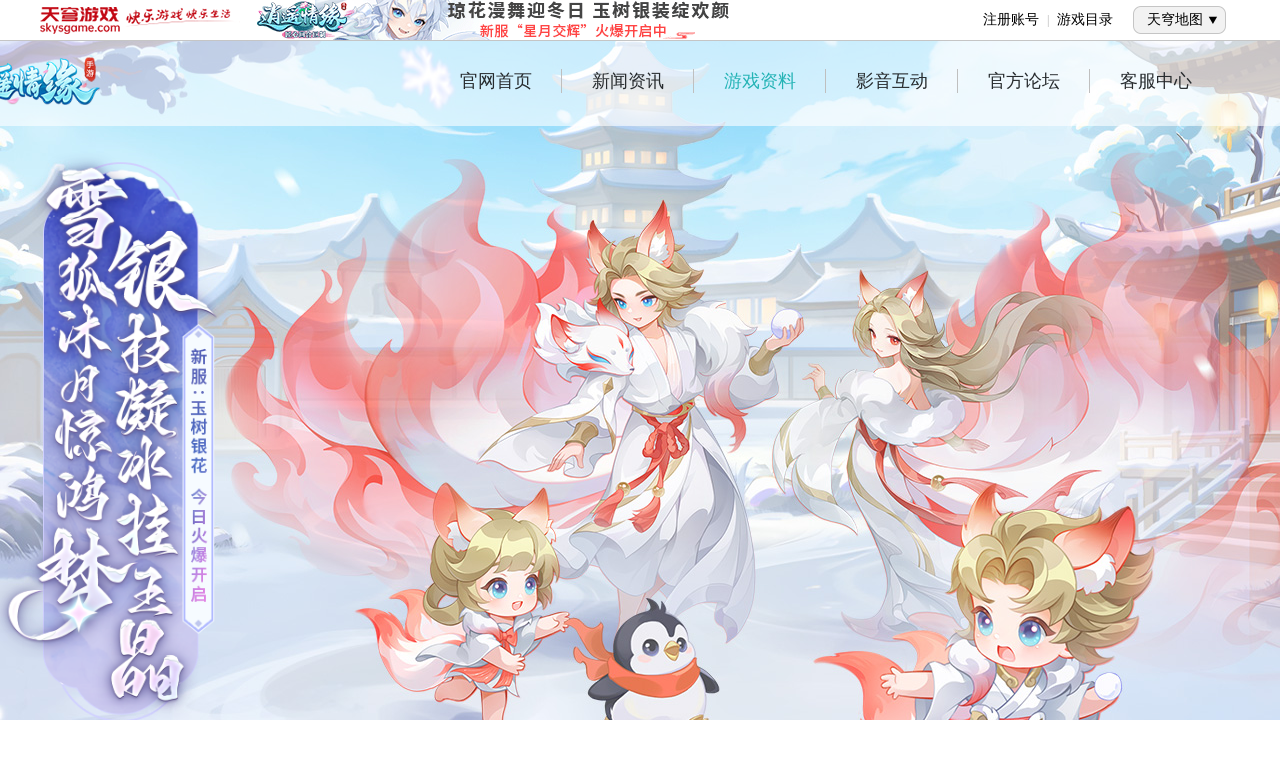

--- FILE ---
content_type: text/html; charset=utf-8
request_url: http://xysy.skysgame.com/GameInfo/info/detail/16/136/5653
body_size: 24705
content:
<!DOCTYPE html PUBLIC "-//W3C//DTD XHTML 1.0 Transitional//EN" "http://www.w3.org/TR/xhtml1/DTD/xhtml1-transitional.dtd">



<html xmlns="http://www.w3.org/1999/xhtml">
<head id="Head1"><meta http-equiv="Content-Type" content="text/html; charset=utf-8" /><meta name="robots" content="all" /><meta name="Description" content="《逍遥情缘》手游是历时三年打造的2023全新旗舰型手游产品！秉承着匠心回合巨制的设计初衷，将经典的端游玩法，恢弘大气的场景画面和幽默的剧情设定在移动端上重新演绎。从心出发，创造回合手游的逍遥时代！" /><meta name="Keywords" content="逍遥情缘，逍遥情缘手游,逍遥情缘手游官网,逍遥情缘手游官方网站,回合手游，回合制手游，回合游戏，回合制网游，逍遥情缘手游下载，逍遥情缘手游礼包，好玩的游戏，免费的游戏" /><title>
	
    逍遥情缘手游官网-官职系统

</title><link rel="stylesheet" type="text/css" href="//xysy.skysgame.com/GameInfo/css/common.css" /><link rel="stylesheet" type="text/css" href="//xysy.skysgame.com/GameInfo/css/style.css" />
<script type="text/javascript" src="//xysy.skysgame.com/GameInfo/js/jquery01.js"></script>
<script type="text/javascript" src="//xysy.skysgame.com/GameInfo/js/animate.js"></script>

</head>
<body>
    <div class="wrap">
    <div class="top" id="top">
      
            <script type="text/javascript" src="//upload.skysgame.com/static/common/xy/js/top.js" charset="gb2312"></script>
  </div>
        <!--============top================-->
        <div class="wrapper">

            <div class="navbar nbar" id="navbar">
      <div class="tlogo"><a href="//xysy.skysgame.com/" target="_blank"><img src="/images/xyh5_logo.png"></a></div>
      <div class="nav">
        <ul>
          <li>
            <div class="nav_t"><a class="nav_big" href="//xysy.skysgame.com/index.shtml" target="_blank">官网首页<em></em></a></div>
          </li>
          <li>
            <div class="nav_t"><a class="nav_big" href="//xysy.skysgame.com/news/news.shtml" target="_blank">新闻资讯<em></em></a></div>
            <div class="naven"><i></i><a href="//xysy.skysgame.com/news/news.shtml" target="_blank">新闻</a><a href="//xysy.skysgame.com/news/ann.shtml">攻略</a><a href="//xysy.skysgame.com/news/act.shtml" target="_blank">活动</a><a href="//xysy.skysgame.com/news/maint.shtml" target="_blank">维护</a></div>
          </li>
          <li class="hover">
            <div class="nav_t"><a class="nav_big" href="/GameInfo/Info/Index" target="_blank">游戏资料<em></em></a></div>
            <div class="naven"><i></i><a href="/GameInfo/info/detail/16/134/5638" target="_blank">游戏特色</a><a href="/GameInfo/info/detail/17/137/5668" target="_blank">门派介绍</a><a href="/GameInfo/info/detail/18/138/5684" target="_blank">活动介绍</a><a href="/GameInfo/info/detail/19/141/5702" target="_blank">宠物介绍</a><a href="/GameInfo/info/detail/20/144/5706" target="_blank">仙君介绍</a></div>
          </li>
          <li>
            <div class="nav_t"><a class="nav_big" href="//xysy.skysgame.com/Download/video_list.shtml">影音互动<em></em></a></div>
            <div class="naven"><i></i><a href="//xysy.skysgame.com/Download/video_list.shtml">精彩视频</a><a href="//xysy.skysgame.com/Download/wallpaper_list01.shtml" target="_blank">精美壁纸</a><a href="//xysy.skysgame.com/Players/show.shtml" target="_blank">真人秀</a><a href="//xysy.skysgame.com/Players/screenshot.shtml" target="_blank">玩家截图</a></div>
          </li>
          <li>
            <div class="nav_t"><a class="nav_big" href="http://xysy.bbs.skysgame.com/" target="_blank">官方论坛<em></em></a></div>
          </li>
          <li>
            <div class="nav_t"><a class="nav_big" href="//kf.skysgame.com/" target="_blank">客服中心</a></div>
          </li>
        </ul>
      </div>
      <!--===========nav=================--> 
    </div>
            <!--===========header=================-->
    <div class="inslogan">
      <div class="inslogan_img"><img src="/images/inslogan.png"></div>
    </div>

    <section class="main">
      <div class="inmap">
        <div class="inmap_c"><span>当前位置：</span><a href="//xysy.skysgame.com/index.shtml">首页</a> >资料站</div>
      </div>
      <div class="content">
        <div class="inBoxleft fl">
          <div class="data_list">
            <div class="dlist_t">
              <div class="dlist_tt"> </div>
              <div class="dlist_search">
                <input class="dls_text" type="text" placeholder="搜索关键词，了解更多" id="txtKeyWord">
                <input class="dls_btn" type="button" value="搜索" onclick="SearchKeyWord()">
              </div>
            </div>
            <div class="dlist_c">

               
  
    <div class="content_title">
    </div>
    <div class="data_hd01">

    </div>

        <div class="dlist_c">
              <div class="ddetail_hd">
                <ul>
                   <a href="/GameInfo/info/detail/16/134/5638"><li groupid="16" onclick="SetTitleStyle(this)">
                    游戏特色</li></a>
                <a href="/GameInfo/info/detail/17/137/5668"><li groupid="17" onclick="SetTitleStyle(this)" style="margin-left:23px">
                    门派介绍</li></a>
                <a href="/GameInfo/info/detail/18/138/5684"><li groupid="18" onclick="SetTitleStyle(this)" style="margin-left:23px">
                    活动总览</li></a>
                <a href="/GameInfo/info/detail/19/141/5702"><li groupid="19" onclick="SetTitleStyle(this)" style="margin-left:23px">
                    宠物资料</li></a>
                <a href="/GameInfo/info/detail/20/144/5703"><li groupid="20" onclick="SetTitleStyle(this)" style="margin-left:23px">
                    仙君资料</li></a>
                </ul>

        <input type="hidden" id="hidGroupID" value="16" />
        <input type="hidden" id="hidNewID" value="5653" />
              </div>
              <div class="ddetail_bd">

                <div class="ddetail_unit on">
                  <div class="dlist_item">
                    <div class="dli_t">
                      <p id="lanmu"><em></em>游戏特色</p>
                      <b></b> </div>
                    <div class="dli_c">
                      <ul class="d_l_item">
   <li class="dli_list"><span>基本设定</span><p><a href='/GameInfo/info/detail/16/134/5710'><i></i>人物属性</a><a href='/GameInfo/info/detail/16/134/5709'><i></i>基本操作</a><a href='/GameInfo/info/detail/16/134/5638'><i></i>背景剧情</a></p></li><li class="dli_list"><span>新手指引</span><p><a href='/GameInfo/info/detail/16/135/5641'><i></i>游戏界面</a></p></li><li class="dli_list"><span>系统介绍</span><p><a href='/GameInfo/info/detail/16/136/8644'><i></i>附灵</a><a href='/GameInfo/info/detail/16/136/7987'><i></i>霸王别姬</a><a href='/GameInfo/info/detail/16/136/7986'><i></i>师徒系统</a><a href='/GameInfo/info/detail/16/136/7633'><i></i>天工造物</a><a href='/GameInfo/info/detail/16/136/7632'><i></i>灵山地脉</a><a href='/GameInfo/info/detail/16/136/7561'><i></i>经脉系统</a><a href='/GameInfo/info/detail/16/136/7541'><i></i>灵器系统</a><a href='/GameInfo/info/detail/16/136/5733'><i></i>宠物系统</a><a href='/GameInfo/info/detail/16/136/5715'><i></i>体力系统</a><a href='/GameInfo/info/detail/16/136/5662'><i></i>特技特效</a><a href='/GameInfo/info/detail/16/136/5661'><i></i>变身卡系统</a><a href='/GameInfo/info/detail/16/136/5656'><i></i>坐骑系统</a><a href='/GameInfo/info/detail/16/136/5653'><i></i>官职系统</a><a href='/GameInfo/info/detail/16/136/5652'><i></i>子女系统</a><a href='/GameInfo/info/detail/16/136/5651'><i></i>家园系统</a><a href='/GameInfo/info/detail/16/136/5649'><i></i>帮派系统</a><a href='/GameInfo/info/detail/16/136/5647'><i></i>好友系统</a><a href='/GameInfo/info/detail/16/136/5646'><i></i>组队系统</a><a href='/GameInfo/info/detail/16/136/5645'><i></i>阵法系统</a><a href='/GameInfo/info/detail/16/136/5644'><i></i>宝石系统</a><a href='/GameInfo/info/detail/16/136/5643'><i></i>修炼系统</a><a href='/GameInfo/info/detail/16/136/5642'><i></i>装备系统</a></p></li>
                      </ul>
                    </div>
                  </div>
                  <!--====dlist_item======-->
                  <div class="ddetail_m">
                    <div class="ddetail_t">
                      <div class="ddetail_tt">
                        <h4> 官职系统</h4>
                        <span>2021/8/24 9:52:40</span></div>
                      <div class="ddetail_np">


                      <a href="./5652" title="上一篇">上一篇</a> / <a href="./5656" title="下一篇">下一篇</a>
                      </div>
                    </div>
                    <div class="ddetail_c">
                        <p>【玩法背景】</p><p>&nbsp;唐王为加强管理制度，不惜许下高官厚禄，只为网罗人才、协助管理朝政。</p><p><br/></p><p>【开启条件】</p><p>&nbsp;等级≥62级，即可通过官职引导任务，前往皇宫的长孙无忌处，踏上仕途。</p><p><br/></p><p>【官职奖励】</p><p>&nbsp;1.完成官职任务，即可获得相应奖励</p><p>&nbsp;2.官位每升一级都会获得1级额外修炼加成；四品及四品以上将会获得2级额外修炼加成</p><p>&nbsp;3.领取100活跃度奖励时，有概率触发官职日常任务，完成任务可获得奖励</p><p><br/></p><p>【官职晋升】</p><p>&nbsp;1.使用功勋道具</p>
                    </div>
                  </div>
                </div>
              </div>
            </div>

    <script>
        $(function () {
            $(".data_detail img").click(function () {
                $(this).attr("alt", "逍遥情缘");
                $(this).attr("title", "逍遥情缘");
                var url = $(this).attr("src");
                window.open(url);
            });


            //设置title选中
            $(".ddetail_hd li").each(function (index) {
                if ($(this).attr("groupId") == $("#hidGroupID").val()) {
                    $(this).addClass("hover");
                }
                var groupId = $("#hidGroupID").val()
                if (groupId == 16) {
                    $("#lanmu").html("<em></em>游戏特色");
                }
                if (groupId == 17) {
                    $("#lanmu").html("<em></em>门派介绍");
                }
                if (groupId == 18) {
                    $("#lanmu").html("<em></em>活动总览");
                }
                if (groupId == 19) {
                    $("#lanmu").html("<em></em>宠物资料");
                }
                if (groupId == 20) {
                    $("#lanmu").html("<em></em>仙君资料");
                } 
            });


            //设置新闻选中
            $(".d_l_item li p a").each(function (index) {
                var value = $(this).attr("href");
                var index = value.lastIndexOf('/');
                var NewID = value.substring(index + 1);
                if (NewID == $("#hidNewID").val()) {
                    $(this).css("color", "#2BABAC");
                }
            });


        });

        //标题点击事件
        function SetTitleStyle(obj) {
     
            $(obj).addClass("hover").siblings().removeClass("hover");
           
        }
    </script>
 
              <!--====dlist_item======-->
            </div>
            <!--=========dlist_c============--> 
          </div>
        </div>
        <!--======inBoxleft===========-->
        <div class="inBoxright fr">
          <div class="side_download">
            <div class="sdle_t">
              <div class="sdle_tl">
                <p><i></i>扫一扫下载游戏</p>
                <div class="sdle_code"> <img src="/images/dl_code.png"><em class="sdlc_line"></em></div>
              </div>
              <div class="sdle_tr"><a class="sdle_ios" onclick="xiazai(0)"><em>App Stor<br>
                下载</em></a><a class="sdle_and" onclick="xiazai(1)"><em>安卓下载</em></a></div>
            </div>
            <div class="sdle_b"><a class="sdle_reg" href="//passport.skysgame.com/register" target="_blank"><em>账号注册</em></a><a class="sdle_log" href="//xysy.skysgame.com/news/ann.shtml" target="_blank"><em>游戏攻略</em></a></div>
          </div>
          
<div class="hot_banner">
            <div class="hb_hd">
              <ul id="hb_Count">
                <li id="li_0" class=" hover"></li>
                <li id="li_1"></li>
                <li id="li_2"></li>
                <li id="li_3"></li>
                <li id="li_4"></li>
                <li id="li_5"></li>
                <li id="li_6"></li>
                <li id="li_7"></li>
                <li id="li_8"></li>
                <li id="li_9"></li>
              </ul>
            </div>
            <div class="hb_bd">
               <ul id="Images" style="width: 2448px; left: 0px;">
                </ul>
            </div>
          </div>
 
          <div class="side_news">
            <div class="sn_t">
              <h4>最新消息</h4>
              <a class="tab_more" href="#"></a></div>
            <div class="sn_c"> 
           
              

    <script type="text/javascript">
        var urlStatic = "";

        $(function () {
            GetNews();
        });
        function GetNews() {
            var html = "";
            $(".sn_c").html("");
            $.post('/GameInfo/info/GetNews',
                 function (data) {
                 
                     html = data;
                     $(".sn_c").html(html);
                 });
        }
    </script>
 
            </div>
            <div class="sn_b"><span><img src="/images/code_gz.png"></span>
              <p>关注公众号获得一手资讯</p>
            </div>
          </div>
        </div>







        <!--========inBoxright===========--> 
      </div>
    </section>
</div>

</div> 
  <div style="width:100%;background:#c5ebec; position:relative;">
    <div style="width:1000px; margin:0 auto; padding:30px 0; overflow:hidden;">
      <div style=" width:100%; height:60px; margin-top:20px; "> <a href="//www.skysgame.com/" target="_blank"
            style="float:left; width:320px; height:40px;  border-right:2px solid #c20813; margin-top:10px;"><img
              src="//upload.skysgame.com/static/official/xyqy/v6.0/images/logo_red.png"></a> <a
            href="//xysy.skysgame.com/index.shtml" target="_blank"
            style="float:left;display:block; width:60px; height:60px; margin-left:10px; "><img
              src="//upload.skysgame.com/static/official/xyqy/v6.0/images/xysy_logo_s.png"></a> <a href="javascript:void(0);"
            style="float:left;display:block; width:60px; height:60px; margin-left:20px; "><img
              src="//upload.skysgame.com/static/common/xysy/images/icon_sl.png"></a>
          <ul style="width:520px; float:left; overflow:hidden; margin:8px 0 5px 8px; padding:0;">
          <li style="float:left; margin-right:12px;	padding-right:12px;	position:relative; list-style-type:none;"><a
                href="//www.skysgame.com/page/pageindex" target="_blank"
                style="color:#333; text-decoration:none;">公司介绍</a><em
                style="display:block; width:1px; height:14px; background:#666; position:absolute; right:0; top:3px;"></em> </li>
          <li style="float:left; margin-right:12px;	padding-right:12px;	position:relative; list-style-type:none;"><a
                href="//www.skysgame.com/About/business.html" target="_blank"
                style="color:#333; text-decoration:none;">商务合作</a><em
                style="display:block; width:1px; height:14px; background:#666; position:absolute; right:0; top:3px;"></em> </li>
          <li style="float:left; margin-right:12px;	padding-right:12px;	position:relative; list-style-type:none;"><a
                href="//www.skysgame.com/Jobs/index.html" target="_blank"
                style="color:#333; text-decoration:none;">加入我们</a><em
                style="display:block; width:1px; height:14px; background:#666; position:absolute; right:0; top:3px;"></em> </li>
          <li style="float:left; margin-right:12px;	padding-right:12px;	position:relative; list-style-type:none;"><a
                href="//kf.skysgame.com" target="_blank" style="color:#333; text-decoration:none;">客服服务</a><em
                style="display:block; width:1px; height:14px; background:#666; position:absolute; right:0; top:3px;"></em> </li>
          <li style="float:left; margin-right:12px;	padding-right:12px;	position:relative; list-style-type:none;"><a
                href="//kf.skysgame.com/JZJH/" target="_blank" style="color:#333; text-decoration:none;">家长监护</a> </li>
          <li style="float:left; margin-right:12px;	padding-right:12px;	position:relative; list-style-type:none;">
            <p style=" display: block; line-height: 24px; margin:0; padding:0; color: #333;">适龄提示：本游戏适合16岁以上的玩家进入</p>
          </li>
        </ul>
      </div>
  <!--    <div style=" width:100%; font-size:14px; color:#333; clear:both;">
        <p style="margin:0; padding:0; line-height:20px; font-size:12px;">Copyright © 2013 - 2020 Skysgame,Inc. All
          Rights Reserved. 深圳市天穹网络科技有限公司 版权所有 <a href="//www.beian.miit.gov.cn " target="_blank"
              style="font-size:12px; color:#333; text-decoration:none;">粤ICP备19000041号</a> 增值电信业务经营许可证：粤B2-20160326</p>
        <p style="margin:0; padding:0; line-height:20px; font-size:12px;"> 网络文化经营许可证：<a
              href="http://sq.ccm.gov.cn/ccnt/sczr/service/business/emark/toDetail/f22fc831c4254a669ee43071bf88633a"
              target="_blank" style="font-size:12px; color:#333; text-decoration:none;">粤网文〔2020〕4915-307号</a> 互联网游戏出版物ISBN号：ISBN 978-7-498-04397-9 | 新广出审[2018]1146号 著作权登记号：2017SR379891</p>
        <p style="margin:0; padding:0; line-height:20px; font-size:12px;">健康游戏忠告：抵制不良游戏 拒绝盗版游戏 注意自我保护 谨防受骗上当 适度游戏益脑
          沉迷游戏伤身 合理安排时间 享受健康生活</p>
      </div>-->
      <div style=" width:100%; font-size:14px; color:#333; clear:both;">
         <p style="margin:0; padding:0; line-height:20px; font-size:12px;">Copyright © 2013 - 2023 Skysgame,Inc. All
           Rights Reserved. 深圳市天穹网络科技有限公司 版权所有 <a href="//beian.miit.gov.cn " target="_blank"
              style="font-size:12px; color:#333; text-decoration:none;">粤ICP备19000041号</a> 增值电信业务经营许可证：粤B2-20230048</p>
         <p style="margin:0; padding:0; line-height:20px; font-size:12px;"> 网络文化经营许可证：粤网文〔2023〕4038-285号 &nbsp;国新出审[2021]907号&nbsp;ISBN 978-7-498-09160-4&nbsp;著作权登记号：2020SR0638027 <br>
           出版单位：黑龙江科学技术出版社有限公司&nbsp;运营单位：深圳市天穹网络科技有限公司&nbsp;著作权人：深圳市天穹网络科技有限公司</p>
         <p style="margin:0; padding:0; line-height:20px; font-size:12px;">健康游戏忠告：抵制不良游戏 拒绝盗版游戏 注意自我保护 谨防受骗上当 适度游戏益脑
           沉迷游戏伤身 合理安排时间 享受健康生活</p>
       </div>
    </div>
  </div>
    <script>
        var _hmt = _hmt || [];
        (function () {
            var hm = document.createElement("script");
            hm.src = "https://hm.baidu.com/hm.js?220b6019c431a8558d402c9d0eed7eb5";
            var s = document.getElementsByTagName("script")[0];
            s.parentNode.insertBefore(hm, s);
        })();
    </script>
    <script type="text/javascript" src="//pv.skysgame.com/js/stat.js?v=20180508"></script>
    <script type="text/javascript" src="//upload.skysgame.com/static/common/xy/js/download.js?v=20180508"></script>

    <script type="text/javascript">
        var urlStatic = "";
        //关键字搜索
        function SearchKeyWord() {
            var value = $("#txtKeyWord").val();
            if (value == "") {
                window.open("/search/searchnews.shtml");
            }
            else {
                window.open("/search/searchnews.shtml?keyWord=" + value);
            }
        }


        function xiazai(str) {
            if (str > 0) {
                str = "android";
            } else {
                str = "ios";
            }
            console.log(str);
            $.ajax({
                url: '/ajax/Ios_Android_DownLoad',
                type: 'post',
                dataType: 'json',
                data: { ClientType: str },
                success: function (json) {
                    if (str == "ios") {
//                        if (json.Successed == true) {
//                            if (json.Message == "请稍候，马上开放下载！") {
//                                alert(json.Message);
//                            } else {
//                                alert(json.Message);
//                            }
//                        } else {
//                            alert(json.Message);
//                            return false;
                        //                        }
                        window.location.href = "https://apps.apple.com/cn/app/%E9%80%8D%E9%81%A5%E6%83%85%E7%BC%98/id6504027223";
                    } else {
                        if (json.Successed == true) {
                            if (json.Message == "请稍候，马上开放下载！") {
                                alert(json.Message);
                            } else {
                                window.location.href = json.Message;
                            }
                        } else {
                            alert(json.Message);
                            return false;
                        }
                    }
                }
            });
        }

        var urlStatic = "";

        $(function () {
            GetImages();
        });
        function GetImages() {
            $("#Images").html("");
            var strHtml = "<li id=\"li_0\" class=\" hover\"></li>";
            $.post(urlStatic + '/GameInfo/info/GetImages',
            function (data) {
                var str = data.split('|');
                var count = str[1];
                if (count > 0) {
                    for (var i = 1; i < count; i++) {
                        strHtml += "<li id=\"li_" + i + "\"></li>";
                    }
                }
                $("#hb_Count").html(strHtml);
                $("#Images").html(str[0]);

                var swidth = $(".hot_banner").width();
                var len = $(".hb_bd li").length;
                var index = 0;
                var picTime;
                $(".hb_bd ul").css("width", swidth * (len + 1))
                $(".hb_hd li").mouseenter(function () {
                    index = $(this).index();
                    showpic();
                }).eq(0).trigger("mouseenter")
                function showpic() {
                    var now = -index * swidth
                    $(".hb_bd ul").stop().animate({ "left": now }, 600);
                    $(".hb_hd").find("li").removeClass("hover").eq(index).addClass("hover")
                }
                function showleft() {
                    var now = -len * swidth
                    $(".hb_bd ul").append($(".hb_bd ul li:first").clone());
                    $(".hb_bd ul").stop().animate({ "left": now }, 600, function () {
                        $(".hb_bd ul").css("left", "0");
                        $(".hb_bd ul li:last").remove();
                    });
                    $(".hb_hd").find("li").removeClass("hover").eq(0).addClass("hover")
                }
            });
        }
    </script>
</body>
</html>


--- FILE ---
content_type: text/css
request_url: http://xysy.skysgame.com/GameInfo/css/common.css
body_size: 3375
content:
/*html5*/
article,aside,dialog,footer,header,section,footer,nav,figure,menu{display:block}
body,div,dl,dt,dd,ul,ol,li,h1,h2,h3,h4,h5,h6,pre,code,form,fieldset,legend,input,textarea,p,blockquote,th,td{margin:0;padding:0;}
body { color:#777986;   font: 12px/1.5 "宋体",sans-serif,"Microsoft YaHei"; z-index:-9999; overflow-x:hidden;}
li {list-style: outside none none; vertical-align:bottom;}
em, i {    font-style: normal;}
h1, h2, h3, h4, h5, h6 { font-size: 100%;  font-weight: normal;}
img {  border: 0 none;  vertical-align: top;}
a { color: #333;  outline: medium none;  text-decoration: none;}
.clear{ clear:both}
input,select,textarea{ outline:none; font-family:"微软雅黑";}
input[ type="button"]{ cursor:pointer}
/*浮动方式*/
.fl{ float:left}
.fr{ float:right}
.top{ width:100%; height:40px; border-bottom:1px solid #c5c5c5; background:#fff; position:relative;  }
.top_wrap{ width:1200px; height:40px; margin:0 auto;  position:relative;}
.top_logo{ width:200px; height:37px; padding-top:3px;}
.top_logo a,.top_logo a img{ display:block; width:200px;}
.top_right{ width:580px; position:relative;}
.map_btn{ display:block; width:93px; height:28px; float:right; font-size:14px; color:#000000; line-height:28px; padding-left:14px; background:url(../images/map_btn_bg.png) no-repeat 0 0; margin-top:6px; }
.top_r_l{ float:right; display:block; height:40px; font-size:12px; color:#b1b1b1; line-height:40px; margin-right:12px;}
.top_r_l a{ padding:0 8px; font-size:14px; color:#000; }
.top_gg{ width:438px; height:40px; position:absolute; left:210px; top:0;}
.top_gg em{ display:block; width:1px; height:24px; position:absolute; left:0; top:8px; background:#ccc;}
.top_gg a{ display:block; width:438px; height:40px; margin-left:16px;}
.map{display:none; position:absolute; top:41px; right:0; z-index:11;	min-height:112px;border-left:1px solid #dadada;	border:1px solid #dadada; background:#fff;}
.t_ml{ display:none; width:120px; padding-bottom:12px;  position:absolute; right:100px; top:41px;border:1px solid #dadada; background:#fff;  z-index:11; padding-top:5px;}
.t_ml a{  font-size:14px; color:#333; line-height:32px; display:block; width:100%; text-align:center; margin:0 auto; position:relative; box-sizing:border-box; padding:0 20px 0 0; }
.t_ml a em{ display:block; width:18px; height:10px; position:absolute; right:5px; top:11px;  background:url(../images/icon_n.png) no-repeat 0 0;}
.t_ml li:last-child a em{ background-position:0 -60px;}
.t_ml a:hover{ color:#c20813;}
.map-bg,.ml-bg{ display:none; height:400px;width:100%; position:absolute; z-index:10; top:45px; right:0;}
.map ul {background:#fff;}
.map li { float:left;	width:110px; height:176px; 	text-align:center;	box-sizing:border-box;	border-right:1px solid #e9e9e9;	margin-top:6px;}
.map li a:hover {	color:#c20813}
.map li:last-child {	border-right:0}
.map li h3 {	font-size:14px;	color:#333;	height:32px;	line-height:32px;	border-bottom:1px solid #e9e9e9; margin-bottom:6px;}
.map li a {	display:block;	line-height:24px}
.tbgg_big{ display:none; width:778px; height:188px; position:absolute; left:240px; top:0; z-index:15;}
body{ font:12px/170% simsun,arial,"Lucida Grande","Lucida Sans Unicode","Microsoft YaHei"; }
.wrap{ width:100%; overflow:hidden; position:relative; font-family:"微软雅黑";}
section{ overflow:hidden; position:relative;}

--- FILE ---
content_type: text/css
request_url: http://xysy.skysgame.com/GameInfo/css/style.css
body_size: 21669
content:
.col01{ height:1230px; background:url(../images/bg01.jpg) no-repeat center 0;}
.col02{ height:798px; background:url(../images/bg02.jpg) no-repeat center 0;}
.col03{ height:956px; background:url(../images/bg03.jpg) no-repeat center 0;}
.col04{ height:1078px; background:url(../images/bg04.jpg) no-repeat center 0;}
.navbar{ width:100%; height:85px; position:relative; background:rgba(255,255,255,0.6); z-index:10;}
.tlogo{ width:160px; height:60px; position:absolute; left:50%; top:15px; margin-left:-700px; z-index:5;}
.tlogo a{ display:block; width:160px; height:60px;}
.tlogo a img{ width:100%;}
.nav{ width:940px; height:56px; position:absolute; right:50%; top:28px; margin-right:-730px}
.nav li{ width:132px; height:56px;  float:left; position:relative;}
.nav_t a{ display:block; width:132px; height:24px; position:relative; font-size:18px; color:#272b2e; text-align:center; line-height:24px;}
.nav li:hover .nav_t a,.nav li.hover .nav_t a{ color:#24b3b5;}
.nav_t a em{ display:block; width:1px; height:24px; position:absolute; right:0; top:0; background:#bfbfbf;}
.naven{ width:132px; height:0; position:absolute; left:0; top:50px;  overflow:hidden;  }
.naven i{ display:block; width:100%; height:12px; background:url(../images/naven_bg01.png) no-repeat 0 0; transform: rotateY(90deg);}
.naven a{ display:block; width:100%; height:32px; font-size:14px; color:#272b2e; text-align:center; line-height:30px; background:url(../images/naven_bg.png) repeat-y 0 bottom; transform: rotateY(90deg);}
.naven a:hover{ background:#fff;}
.nav li:hover .naven{ height:auto; overflow:hidden;}
.nav li:hover a{ transform: rotateY(0deg);}
.nav li:hover i{ transition: transform 0.4s ease 0s; transform: rotateY(0deg);}
.nav li:hover a:first-child{  transition: transform 0.4s ease .05s; -o-transition: transform 0.4s ease .05s; -moz-transition: transform 0.4s ease .05s; -webkit-transition: transform 0.4s ease .05s; -ms-transition: transform 0.4s ease .05s;}
.nav li:hover a:nth-child(2){ transition: transform 0.4s ease .1s; -o-transition: transform 0.4s ease .1s; -moz-transition: transform 0.4s ease .1s; -webkit-transition: transform 0.4s ease .1s; -ms-transition: transform 0.4s ease .1s;}
.nav li:hover a:nth-child(3){ transition: transform 0.4s ease .25s; -o-transition: transform 0.4s ease .25s; -moz-transition: transform 0.4s ease .25s; -webkit-transition: transform 0.4s ease .25s; -ms-transition: transform 0.4s ease .25s;}
.nav li:hover a:nth-child(4){ transition: transform 0.4s ease .3s; -o-transition: transform 0.4s ease .3s; -moz-transition: transform 0.4s ease .3s; -webkit-transition: transform 0.4s ease .3s; -ms-transition: transform 0.4s ease .3s;}
.nav li:hover a:nth-child(5){ transition: transform 0.4s ease .35s; -o-transition: transform 0.4s ease .35s; -moz-transition: transform 0.4s ease .35s; -webkit-transition: transform 0.4s ease .35s; -ms-transition: transform 0.4s ease .35s;}
.nav li:hover a:nth-child(6){ transition: transform 0.4s ease .4s; -o-transition: transform 0.4s ease .4s; -moz-transition: transform 0.4s ease .4s; -webkit-transition: transform 0.4s ease .4s; -ms-transition: transform 0.4s ease .4s;}
.float{ width:182px; height:544px; position:fixed; right:0; top:250px; z-index:8;}
.float_unfold{ width:182px; height:544px; background:url(../images/f_unfold_bg.png) no-repeat 0 0;}
.float_fold{ display:none; width:24px; height:90px; background:url(../images/f_fold_bg.png) no-repeat 0 0; cursor:pointer; position:absolute; right:0; top:37px;}
.fl_close{ width:25px; height:55px; position:absolute; left:0; top:37px; cursor:pointer;}
.f_unfold_c{ width:138px; height:440px; float:right; margin:24px 10px 0 0;}
.f_dl{ width:100%; height:150px;}
.f_dl p,.fl_gz p{ display:block; width:100%; font-size:14px; color:#272b2e; text-align:center;}
.f_dl span,.fl_gz span{ display:block; width:118px; height:118px; margin:6px auto; overflow:hidden;}
.f_dl span img,.fl_gz span img{ width:100%;}
.fl_btn{ width:100%; margin:10px auto 16px;}
.fl_btn a{ display:block; width:138px; height:38px; background-image:url(../images/dl_btn.png); background-repeat:no-repeat; margin-bottom:8px; overflow:hidden;}
.fl_btn a em{ display:block; width:90px; font-size:14px; color:#fff; line-height:38px; float:right;}
.fl_btn01{ background-position:0 -331px;}
.fl_btn02{ background-position:0 -375px;}
.fl_btn03{ background-position:0 -419px;}
.fl_btn a.fl_btn01 em{ line-height:16px; margin-top:2px;}
.wrapper{ width:100%; overflow:hidden; background:#edfbf9 url(../images/wbg_2512.jpg) no-repeat center -80px; position:relative;}
.inheader{ width:100%; height:620px; position:relative;}
.inslogan{ width:100%; height:680px; position:relative;}
.inslogan_img{ width: 240px; height:614px; position:absolute; left:50%; top:110px; margin-left:-650px;}
.inslogan_img img{ width: 100%;}
.main{ width:1400px; position:relative; overflow:hidden; padding-bottom:80px; margin:0 auto;}
.inBoxleft{ width:1042px; }
.inBoxright{ width:358px; height:1318px; background:url(../images/ir_bg.png) repeat-x 0 0;}
.side_download,.hot_banner{ width:306px; position:relative; overflow:hidden; margin:36px auto 0;}
.sdle_t{ width:100%; height:155px;}
.sdle_tl{ width:132px; float:left;}
.sdle_code{ width:132px; height:132px; position:relative; border:1px solid #a6a6a6; overflow:hidden; border-radius:10px;}
.sdle_code img{ width:100%;}
.sdlc_line{ display:block; width:100%; height:13px; background:url(../images/sdlc_line.png) no-repeat center 0; position:absolute; left:0; top:0; animation: scan_ani linear 2s .3s infinite alternate both;}
@keyframes scan_ani{
  0%{ -webkit-transform: translateY(0);
    -moz-transform: translateY(0);
    -ms-transform: translateY(0);
    -o-transform: translateY(0);
    transform: translateY(0);}
  100% {
    -webkit-transform: translateY(120px);
    -moz-transform: translateY(120px);
    -ms-transform: translateY(120px);
    -o-transform: translateY(120px);
    transform: translateY(120px);}
}
.sdle_tl p{ display:block; padding-left: 20px; height: 24px; position: relative; font-size: 14px; color: #272b2e; line-height: 14px; }
.sdle_tl p i{ display: block; width: 12px; height: 12px; position: absolute; left: 3px; top: 2px; background: url(../images/icon.png) no-repeat -400px -146px;}
.sdle_tr{ width:152px; float:left; margin:48px 0 0 22px;}
.sdle_tr a{ display:block; width:152px; height:38px; background-image:url(../images/icon.png); background-repeat:no-repeat; margin-bottom:9px; cursor:pointer;}
.sdle_tr a em{ display:block; width:96px; height:38px; font-size:14px; color:#fff; line-height:36px; float:right; }
.sdle_ios{ background-position:0 -192px;}
.sdle_and{ background-position:0 -230px;}
.sdle_com{ background-position:0 -268px;}
.sdle_tr a.sdle_ios em{ line-height:16px;}
.sdle_b{ width:100%; margin-top:16px; clear:both}
.sdle_b a{ display:block; width:147px; height:83px; float:left; background-image:url(../images/icon.png); background-repeat:no-repeat;}
.sdle_b a em{ display:block; width:100%; margin-top:50px; font-size:16px; text-align:center; color:#fff; line-height:18px;}
.sdle_reg{ background-position:-153px -192px;}
.sdle_log{ background-position:-300px -192px; margin-left:12px;}
.hot_banner{ height:196px; }
.hb_bd{ width:306px; height:196px; position:relative; position:relative;}
.hb_bd ul{ position:absolute;}
.hb_bd li{ width:306px; height:196px; float:left; overflow:hidden;}
.hb_hd{ width:290px; position:absolute; right:10px; bottom:6px; z-index:2;}
.hb_hd ul{ min-width:100px; float:right; }
.hb_hd li{ width:12px; height:12px; float:left; margin:0 5px; background:#fff; border-radius:25px;}
.hb_hd li:hover,.hb_hd li.hover{ width:36px; background:#e2d285;}
.side_news{ width:100%; position:relative; margin-top:36px;}
.sn_t{ width:100%; height:58px; background:#97e1e2; position:relative;}
.sn_t .tab_more{ right:28px; top:18px;}
.sn_t h4{ display:block; width:100px; height:58px; float:left; margin:0 0 0 28px; font-size:18px; color:#272b2e; line-height:58px; }
.sn_c{ width:306px; overflow:hidden; margin:20px auto ;}
.sn_c h4{ display:block; width:100%; height:40px; font-size:18px; color:#272b2e; line-height:40px; font-weight:bold; margin-bottom:12px;}
.sn_c h4 em{  display:block; width:68px; height:40px; float:left; margin-right:8px; background:url(../images/icon.png) no-repeat -97px 0; color:#FFF; text-indent:12px; font-weight:normal;}
.sn_c h4 a{ width:230px; float:left; line-height:40px;}
.sn_c a{ display:block; width:306px; height:30px; font-size:14px; color:#272b2e; line-height:16px; overflow:hidden; white-space:nowrap; text-overflow:ellipsis;}
.sn_c a:hover{ color:#26b1b4;}
.sn_b{ width:188px; overflow:hidden; margin:0  auto;}
.sn_b span{ display:block; width:152px; height:152px; margin:0 auto;}
.sn_b p{ display:block; width:100%; font-size:14px; color:#272b2e; text-align:center;  margin-top:12px;}
.wrapper .nbar{ position:absolute; left:0; top:0; z-index:5}
.wrapper .nfixed{ position:fixed; left:0; top:0;  background:rgba(255,255,255,0.9);}
.inmap{ width:1400px; height:40px; margin:0 auto; }
.inmap_c{ height: 40px; float:right; font-size:14px; color:#666; margin-right:12px; line-height: 40px;}
.inmap_c a{ color:#666;}
.inmap_c span{ color:#444;}
.inmap_l{ float: left; width: 74px; height: 31px;}
.inmap_l a{ display: block; width: 74px; height: 31px; background: url(../images/icon.png) no-repeat -430px -146px;}
.data_list{ width:100%; background:rgba(255,255,255,0.8); padding:40px 0; box-sizing:border-box; min-height:1320px;}
.dlist_t{ height:68px; width:1020px; border-bottom:1px solid #26b1b4; margin:0 auto; }
.dlist_tt{ width:157px; height:30px; background:url(../images/icon_data.png) no-repeat 0 0; float:left;}
.dlist_search{ width:354px; height:32px; float:left; margin-left:24px;}
.dls_text{ width:276px; padding:0 10px; float:left; background:#ddf0ee; font-size:14px; color:#757575; line-height:32px; border:none;}
.dls_btn{ width:58px; height:32px; float:left; background:#117983; font-size:14px; color:#fff; line-height:32px; text-align:center; border:none;}
.dlist_c{ width:962px; margin:40px auto 0; position:relative;}
.dlist_item{ width:100%; margin-bottom:30px;}
.dli_t{ width:100%; height:37px; border-bottom:1px dashed #e5e5e5; position:relative;}
.dli_t b{ display:block; width:2px; height:2px; position:absolute; bottom:0; left:0; background:#a7a7a7;}
.dli_t p{ display:block; min-width:120px; height:24px; position:relative; font-size:20px; color:#24b3b5; line-height:20px; text-indent:24px;}
.dli_t p em{ display:block; width:18px; height:18px; background:url(../images/icon_data.png) no-repeat 0 -30px; position:absolute; left:0; top:0;}
.dli_c{ width:100%; box-sizing:border-box; padding-left:54px; margin-top:36px;}
.dli_c li{ width:100%; display:block; overflow:hidden; margin-bottom:12px;}
.dli_list span{ display:block; width:99px; height:26px; background:url(../images/icon_data.png) no-repeat -174px 0; font-size:16px; color:#fff; line-height:26px; text-align:center; float:left;}
.dli_list p{ display:block; float:left; width:754px; margin-left:46px;}
.dli_list p a{ display:block; float:left; width:120px; height:26px; margin-bottom:6px; line-height:26px; font-size:14px; color:#272b2e; text-indent:16px; position:relative;}
.dli_list p a:hover,.dli_list p a.hover{ color:#24b3b5;}
.dli_list a i{ display:block; width:8px; height:8px; background:url(../images/icon_data.png) no-repeat -18px -30px; position:absolute; left:0; top:9px;}
.ddetail_hd{ width:100%; height:82px; margin:0 ; position:relative;}
.ddetail_hd li{ display:block; width:174px; height:48px; float:left; margin-left:23px; font-size:18px; color:#26b1b4; line-height:48px; text-align:center; background:url(../images/icon_data.png) no-repeat -174px -52px; cursor:pointer;}
.ddetail_hd li:first-child{ margin-left:0;}
.ddetail_hd li:hover,.ddetail_hd li.hover{ background-position:0 -52px; color:#fff;}
.ddetail_unit{ display:none; width:100%;}
.ddetail_unit.on{ display:block;}
.ddetail_m{ width:100%; overflow:hidden; }
.ddetail_t{ width:100%; overflow:hidden;}
.ddetail_tt{ width:100%; height:61px; border-bottom:1px solid #97e1e2; }
.ddetail_tt h4{ display:block; width:100%; font-size:24px; color:#272b2e; line-height:24px; text-align:center;}
.ddetail_tt span{ display:block; width:100%; font-size:14px; color:#999999; line-height:14px; margin-top:12px; text-align:center;}
.ddetail_np{ float:right; margin-top:14px; font-size:14px; color:#272b2e;}
.ddetail_np a{ font-size:14px; color:#272b2e; padding:0 5px;}
.ddetail_c{ width:100%; margin:30px 0; font-size:14px; color:#272b2e; line-height:24px;}
.wrapper01{ width:100%; min-height:1040px;  background:url(../images/inbg02.jpg) no-repeat center 0; position:relative; background-attachment:fixed; overflow:hidden;}
.vbox{ width:100%; margin:0 auto;  position:relative; }
.pets,.xianjun{ width:1400px; position:relative; margin:0 auto;}
.pets_t{ width:100%; height:31px;margin-top:30px;}
.pets_t h4{ display:block; width:160px; height:31px; background:url(../images/icon_data.png) no-repeat -278px 0; }
.pets_hd{ width:1201px; height:42px; background:url(../images/pets_hd.png) no-repeat center 0; position:relative; margin:0 auto; overflow:hidden;}
.pets_hd ul{ width:1000px; height:100%; display:flex; flex-flow:row nowrap; justify-content:center; margin:0 auto;}
.pets_hd li{ width:150px; height:42px; margin:0 16px; background:url(../images/icon_data.png) no-repeat 0 -100px; font-size:18px; color:#26b1b4; line-height:42px; text-align:center; cursor:pointer;}
.pets_hd li:hover,.pets_hd li.hover{ background-position:0 -142px; color:#fff;}
.pets_search{ width:100%; height:50px; margin-top:15px;}
.pets_search_c{ width:240px; float:right; position:relative;}
.pets_txt{ width:137px; height:30px; background:#fff; border:2px solid #26b1b4; padding:0 10px; font-size:14px; color:#757575; float:left; border-right:none;} 
.pets_btn{ display:block; width:60px; height:34px; background:#117982; border:none; font-size:14px; color:#fff; line-height:30px; float:left;}
.pets_bd{ width:1400px; height:700px; background:url(../images/pets_bd.png) no-repeat center 0; position:relative; overflow:hidden;}
.pets_unit{ display:none; width:1320px; height:580px; margin:60px 0 0 40px; overflow-y:auto;}
.pets_unit.on{ display:block;}
.pets_unit li{ width:130px; height:160px; float:left; margin-left:50px; margin-bottom:36px; }
.pets_unit li a{ display:block; width:130px; overflow:hidden; position:relative;}
.pets_unit li a em{ display:block; width:130px; height:130px; background:url(../images/icon_data.png) no-repeat -130px -184px; position:absolute; left:0; top:0; }
.pets_unit li:hover a em{background-position:0 -184px;}
.pets_unit li span{ display:block; width:116px; height:116px; margin:7px; overflow:hidden; position:relative; z-index:5; }
.pets_unit li span img{ width:100%;}
.pets_unit li p{ display:block; width:100%; margin-top:24px; font-size:18px; color:#117982; line-height:18px; text-align:center;}
.pets_unit li a:hover p{ color:#84613b;}
.pet_detail,.xianjun_detail{ width:1400px;  position:relative; margin:94px auto 0;}
.pet_dl{ width:363px; height:640px; float:left; margin-top:22px; background:url(../images/pet_dl_bg.png) no-repeat 0 0; overflow:hidden; position:relative;}
.pet_dr{ width:1013px; height:700px; float:right; margin-top:22px; background:url(../images/pet_dr_bg.png) no-repeat 0 0; position:relative;}
.pet_dsel{ width:100%; height:70px; margin:36px auto 0; overflow:hidden;}
.pet_dsel select{ display:block; width:302px; height:38px; margin:0 auto; box-sizing:border-box; background:#fff; border:2px solid #26b1b4; padding:0 10px; text-align:center; font-size:20px; color:#757575; line-height:38px;}
.pet_dlist{ width:346px; height:500px; overflow-y:auto;}
.pet_dlist li{ width:86px; height:110px; float:left; margin:0 0 16px 20px;  background:url(../images/icon_data.png) no-repeat -346px -184px;}
.pet_dlist li:hover{ background-position:-260px -184px;}
.pet_dlist li a{ display:block; width:86px; height:110px;}
.pet_dlist li span{ display:block; width:74px; height:74px; overflow:hidden; margin:6px;}
.pet_dlist li span img{ width:100%;}
.pet_dlist li p{ display:block; width:100%; margin-top:16px; font-size:14px; color:#117982; line-height:14px; text-align:center;}
.pet_dlist li:hover p{ color:#84613b;}
.pet_dr_return{ width:74px; height:31px; position:absolute; left:50%; top:0; margin-left:-278px;}
.pet_dr_return a{ display:block; width:74px; height:31px; background:url(../images/icon_data.png) no-repeat -348px -52px;}
.pet_dr_return a:hover{ background-position:-422px -52px;}
.pet_dr_c,.xj_dr_c{ width:100%; margin:90px auto; position:relative;}
.petd_itt{ width:525px; height:110px; position:absolute; right:0; top:0; z-index:5; }
.petd_itt h4,.xjd_tt h4{ display:block; height:64px; font-size:48px; color:#117982; line-height:50px; font-weight:bolder; float:left;}
.xjd_tt{ width:430px; height:140px; position:relative; }
.xj_name{ width:100%; overflow:hidden;}
.xj_name span{ display:block; width:34px; height:34px; float:left; font-size:16px; color:#fff; line-height:34px; text-align:center; border-radius:50%; margin-left:6px; font-weight:bold;}
.icon_n{ background:#3ae267;}
.icon_r{ background:#16c0fd;}
.icon_sr{ background:#d165f8;}
.icon_ssr{ background:#f5c41c;}
.xj_de{ display:block; width:100%; clear:both; font-size:14px; color:#272b2e; line-height:22px; margin-top:6px;}
.pet_data_hd{ width:400px; height:46px; clear:both;}
.pet_data_hd a{ display:block; width:78px; height:28px; float:left; margin-right:16px; font-size:16px; color:#26b1b4; line-height:28px; text-align:center; background:url(../images/icon_data.png) no-repeat -150px -100px;}
.pet_data_hd a:hover,.pet_data_hd a.hover{ background-position:-150px -128px; color:#fff;}
.pet_data{ width:100%; position:relative; margin-top:20px;}
.pet_data_uint{ display:none; width:100%;}
.pet_data_uint.on{ display:block;}
.petd_pict,.xjd_pict{ width:340px; height:460px; float:left; margin-left:110px; position:relative; margin-top:16px;}
.pr_info{ width:480px; float:left; position:relative; margin-left:40px;}
.xianjun_info { margin-top:40px;}
.petd_info{ margin-top:110px;}
.pr_info dl{ width:100%; margin-bottom:16px; clear:both;}
.pr_info dl dt{ display:block; width:78px; float:left; font-size:18px; color:#272b2e; font-weight:bold; line-height:20px;}
.pr_info dl dd{ font-size:14px; color:#272b2e; line-height:20px; position:relative;}
.pet_zz dd{ width:100%; float:left;  }
.pet_zz ul{ width:401px; margin:12px 0; background:#fff; border-top:1px solid #26b1b4; border-right:1px solid #26b1b4; box-sizing:border-box; overflow:hidden;}
.pet_zz li{ width:200px; height:32px; float:left;  font-size:14px; line-height:30px; text-align:center;}
.pet_zz li span{ display:block; width:70px; height:31px; float:left; background:#26b1b4; color:#fff;border-bottom:1px solid #97e1e2; }
.pet_zz li p{ display:block; width:130px; float:left; height:31px; border-bottom:1px solid #26b1b4;}
.box_skill{ width:460px; float:left; clear:both; }
.pet_skill{ margin-top:12px;}
.xj_skill{ margin-top:16px;}
.box_skill li{ width:78px; height:120px; float:left; margin-left:10px; position:relative;}
.box_skill li:first-child{ margin-left:0;}
.box_skill li span{ display:block; width:64px; height:64px; overflow:hidden; border-radius:8px; margin:0 auto;}
.box_skill li span img{ width:100%;}
.pskill_name{ display:block; width:100%; margin-top:10px; font-size:14px; color:#272b2e; text-align:center;}
.pskill_name em{ display:block; font-size:12px;}
.skill_info{ display:none; z-index:10; position:absolute; left:0; top:110px; width:170px; background:#fff; border:1px solid #d7ab64; border-radius:8px;}
.parrow{ display:block; width:12px; height:10px; position:absolute; left:28px; top:-10px; background:url(../images/icon_data.png) no-repeat -30px -30px;}
.skill_info p{ display:block; width:150px;  margin:10px auto ; font-size:14px; color:#272b2e; line-height:20px;}
.box_skill li:hover .skill_info{ display:block;}
.petd_name{ width:36px; height:136px; background:url(../images/icon_data.png) no-repeat -450px -182px; overflow:hidden; position:absolute; left:0; top:0; display:flex; flex-flow:column nowrap; justify-content:center;}
.petd_name h4{ display:block; font-size:16px; color:#fff; writing-mode:vertical-rl; vertical-align:middle; margin:16px auto; font-family:"思源宋体 CN","宋体"; }
.petd_p{ width:100%; height:390px; overflow:hidden; margin-top:40px; position:relative;}
.petd_pbd{ width:339px; height:339px; position:relative; overflow:hidden; }
.petd_pbd li{ width:339px; height:339px; position:relative; overflow:hidden;}
.petd_pbd li span{ display:block; width:302px; height:302px; overflow:hidden; margin:17px 16px; border-radius:50%; background:#000;}
.petd_pbd li span img{ width:100%; margin-top:58px;}
.petd_pbd li em{ display:block; width:339px; height:339px; position:absolute; left:0; top:0; background:url(../images/pet_pbg.png) no-repeat 0 0;}
.petd_phd{ display:none; width:100%; position:absolute; left:0; bottom:0;}
.petd_phd ul{ width:200px; margin:0 auto;}
.petd_phd li{ display:block; width:80px; height:26px; float:left; margin:0 10px; background:url(../images/icon_data.png) no-repeat -228px -126px; font-size:16px; color:#28b5b8; line-height:26px; text-align:center; cursor:pointer;}
.petd_phd li:hover,.petd_phd li.hover{ background-position:-228px -100px; color:#fff;}
.xianjun .pets_t h4{ background-position:-450px 0;}
.xj_dr_c .pr_info dl{ margin-bottom:20px;}
.xj_skill .skill_info{ top:120px;}



--- FILE ---
content_type: application/x-javascript
request_url: http://upload.skysgame.com/static/common/xy/js/download.js?v=20180508
body_size: 200
content:
$(function () {
    var url = "//downclent.skysgame.com/xy/client/XYQYSetup1.0.8.9.exe";
	$(".a_exe").attr("href", url);
	$(".inp_exe").click(function () {
		window.location.href = url;
	});
});

--- FILE ---
content_type: application/x-javascript
request_url: http://upload.skysgame.com/static/common/xy/js/top.js
body_size: 1790
content:
$(function(){
    var html = '<div class="top_wrap"><div class="top_logo fl"><a href="javascript:void(0);"><img src="//upload.skysgame.com/static/common/xy/images/logo_header.png"></a></div><div class="topgg" style="width:540px; height:40px; position:absolute; left:210px; top:0; z-index:8;"><div class="topgg_c" style="height:40px; position:absolute; overflow:hidden;"><div class="topgg_list" style="width:700px; height:39px; display: inline-flex;flex: 1;"><ul style="position:absolute; left:0; top:0;"><li class="topgg_litem" style="display:block; width:700px; height:40px; float:left; position:relative; flex:1;"><a href="//xyact.skysgame.com/2025/1215/Snow_activity.html" class="topgg_listsm"  style="display:block; width:700px; height:40px;"><img src="//upload.skysgame.com/static/common/xy/images/tbgg01.gif" alt="" ></a><div class="sub_topgg" style="display:none; width:778px; height:188px; position:absolute; left:0; top:0; z-index:15;"><a href="//xyact.skysgame.com/2025/1215/Snow_activity.html" style="display:block; width:inherit; height:inherit;" target="_blank"><img src="//upload.skysgame.com/static/common/xy/images/tbgg_big01.png" alt=""></a></div></li><li class="topgg_litem" style="display:block; width:700px; height:40px; float:left; position:relative; flex:1;"><a href="//xysyact.skysgame.com/Act2025/1219/xysy_sd_activity.html" class="topgg_listsm" style="display:block; width:700px; height:40px;"><img src="//upload.skysgame.com/static/common/xy/images/tbgg02.gif" alt="" ></a><div class="sub_topgg" style="display:none; width:778px; height:188px; position:absolute; left:0; top:0; z-index:15;"><a href="//xysyact.skysgame.com/Act2025/1219/xysy_sd_activity.html" style="display:block; width:inherit; height:inherit;" target="_blank"><img src="//upload.skysgame.com/static/common/xy/images/tbgg_big02.png" alt=""></a></div></li></ul></div></div></div><div class="top_right fr"><a class="map_btn" href="javascript:void(0);">天穹地图</a><p class="top_r_l"><a href="//passport.skysgame.com/register" target="_blank">注册账号</a>|<a class="t_ml_btn" href="javascript:void(0);">游戏目录</a></p><div class="t_ml"><ul><li><a href="//hjs.skysgame.com">画江山<em></em></a></li><li><a href="//xy.skysgame.com">逍遥情缘<em></em></a></li><li><a href="//xysy.skysgame.com/">逍遥情缘手游<em></em></a></li></ul></div><div class="map-bg" style="display: none;"></div><div class="map" style="display: none;"><ul><li style="height: 186px;"><h3>                            天穹通行证</h3><a class="mt5" target="_blank" href="//passport.skysgame.com/register">注册通行证</a><a target="_blank" href="//passport.skysgame.com/ChangePassword">修改密码</a><a                            target="_blank" href="//passport.skysgame.com/changemobile">手机绑定</a><a target="_blank"                                href="//passport.skysgame.com/changeemail">邮箱绑定</a><a target="_blank" href="//passport.skysgame.com/Profile">                                    资料填补</a><a target="_blank" href="//passport.skysgame.com/idcard">防沉迷设置</a></li><li style="height: 186px;"><h3>                            客服中心</h3><a target="_blank" href="//kf.skysgame.com">自助服务</a><a target="_blank" href="//kf.skysgame.com/topic/add/13/33">                            角色恢复</a><a target="_blank" href="//kf.skysgame.com/topic/add/13/32">被盗找回</a><a target="_blank" href="//kf.skysgame.com/topic/add/13/26">BUG/建议提交</a></li><li style="height: 186px;"><h3>                            充值中心</h3><a class="mt5" target="_blank" href="//pay.skysgame.com/page/TQ?p=14">我要充值</a><a                            target="_blank" href="//pay.skysgame.com/search/balance?p=14">余额查询</a><a target="_blank"                                href="//pay.skysgame.com/search/paylog?p=14">充值记录查询</a></li><li style="height: 186px;"><h3>                            关于我们</h3><a class="mt5" href="//www.skysgame.com/" target="_blank">天穹介绍</a><a class="mt5" target="_blank" href="//www.skysgame.com/news">天穹新闻</a><a class="mt5" href="//www.skysgame.com/" target="_blank">                                商务合作</a><a href="//www.skysgame.com/joinus/index" target="_blank">人才招聘</a></li></ul></div></div></div>';
    $(".top").html(html);
	var heg = $(".map").height()
		$(".map li").css("height",heg)
		$(".map_btn").hover(function(){
			$(".map").show()
			$(".t_ml").hide()
			$(".map-bg").show()
			})
		$(".map").mouseleave(function(){
			$(".map").hide()
			$(".map-bg").hide()
			})
		$(".t_ml_btn").hover(function(){
			$(".t_ml").show()
			$(".map").hide()
			$(".map-bg").show()						
			})
		$(".t_ml").mouseleave(function(){
			$(".t_ml").hide()	
			$(".map-bg").hide()		
			})		
		$(".map-bg").hover(function(){
			$(".map").hide()
			$(".map-bg").hide()
			})	
		$(".top_gg").hover(function(){
			$(".top_gg").hide()
			$(".tbgg_big").show()
			})	
		$(".tbgg_big").mouseleave(function(){
			$(".top_gg").show()	
			$(".tbgg_big").hide()		
			})			
});
//头部广告
$(function(){
	var swidth = $(".topgg_c").width();
	var len = $(".topgg_list li").length;
	var index = 0;
	var picTime;
	$(".topgg_list ul").css("width",swidth * (len+1))	
	$(".topgg_c").hover(function(){
		clearInterval(picTime)
		},function(){
			picTime = setInterval(function(){
				if(index == len){
					showleft()
					index=0;
					}
				else{
					showpic()
					}
					index++;
				},3500)
			}).trigger("mouseleave")	
	function showpic(){
		var now = -index * swidth
		$(".topgg_list ul").stop().animate({"left":now},900);		
		}
	function showleft(){
		var now = -len * swidth
		$(".topgg_list ul").append($(".topgg_list ul li:first").clone());
		$(".topgg_list ul").stop().animate({"left":now},900,function(){
			$(".topgg_list ul").css("left","0");
			$(".topgg_list ul li:last").remove();
			});		
		}		
     $('.topgg_list li.topgg_litem').hover(function(){
            $(this).children('.topgg_litem .sub_topgg').stop().slideToggle(0);	
			$(this).children('a.topgg_listsm').toggle(0);	
			$(".topgg_c").animate({height:230},0);  
        })	
	 $('.topgg_c').mouseleave(function(){           
			$(".topgg_c").animate({height:40},0);  
        })	
})


--- FILE ---
content_type: application/x-javascript
request_url: http://pv.skysgame.com/js/stat.js?v=20180508
body_size: 2649
content:

var domain = "http://pv.skysgame.com"; function pv() {
    set_bd_vid();
    set_qh360_vid();
    var a = "skysgame"; var b = ""; var c = "skysgame"; var d = window.location; var f = document.referrer; var g = ""; var h = ""; try { a = top.document.referrer; } catch (e) { a = document.referrer; }
    try { b = window.parent.location.href; } catch (e) { b = window.location.href; }
    if (typeof (b) == "undefined") { b = window.location.href; }
    try { c = window.parent.document.referrer; } catch (e) { c = "skysgame"; }
    var fid = ""; var i = new Date(); try {
        su = getCookies("__pv__cid"); su = (su == null) ? "" : unescape((su)[2]); setDomainCookies("__pv__cid", su, 365 * 24, "pv.skysgame.com"); g = f; if (c !== "skysgame") { g = c; }
        if (a !== "skysgame") { g = a; }
        h = b; fid = set_fromid(); var lang = get_language(); var screen = get_screen(); var jvm = get_jvm_enabled(); var flash = get_flash_ver();
    } catch (excep) { }
    if (typeof (domain) == "undefined") { domain = ""; }
    if (getCookies("__pv__rp") == null || getCookies("__pv__rp") == "") {
        setCookies("__pv__rp", g, 365 * 24);
    }
    var j = domain + '/handler.ashx?__pv__cid=' + su + '&__pv__rp=' + g + '&__pv__vp=' + h + '&lang=' + lang + '&screen=' + screen + '&jvm=' + jvm + '&flash=' + flash + '&__pv__ffid=' + fid; var k = new Image(); k.src = j; k.style.width = 0; k.style.heigth = 0;

}
function setCookies(a, b, c) {
    var d = new Date(); var tDomain = document.domain; d.setTime(d.getTime() + c * 60 * 60 * 1000);
    document.cookie = a + "=" + b + ";path=/;domain=skysgame.com;expires=" + d.toGMTString();
}
function setDomainCookies(a, b, c, dm) {
    var d = new Date(); d.setTime(d.getTime() + c * 60 * 60 * 1000);
    document.cookie = a + "=" + b + ";path=/;domain=" + dm + ";expires=" + d.toGMTString();
}
function getCookies(a) { return document.cookie.match(new RegExp("(^| )" + a + "=([^;]*)(;|$)")); }
function getCookieTmp(offset) {
    var search = offset + "="
    if (document.cookie.length > 0) {
        offset = document.cookie.indexOf(search)
        if (offset != -1) {
            offset += search.length
            end = document.cookie.indexOf(";", offset)
            if (end == -1) end = document.cookie.length
            return unescape(document.cookie.substring(offset, end))
        }
        else return ""
    }
}
function getCookie(cookieName) {
    var cookies = document.cookie.split("; "); if (!cookies.length) { return ""; }
    var pair = ["", ""]; for (var i = 0; i < cookies.length; i++) { pair = cookies[i].split("="); if (pair[0] == cookieName) { break; } }
    return pair[1];
}
function QueryString() { var name, value, i; var str = location.href; var num = str.indexOf("?"); str = str.substr(num + 1); var arrtmp = str.split("&"); for (i = 0; i < arrtmp.length; i++) { num = arrtmp[i].indexOf("="); if (num > 0) { name = arrtmp[i].substring(0, num); value = arrtmp[i].substr(num + 1); this[name] = value; } } }
Date.prototype.pattern = function (fmt) {
    var o = { "M+": this.getMonth() + 1, "d+": this.getDate(), "h+": this.getHours() % 12 == 0 ? 12 : this.getHours() % 12, "H+": this.getHours(), "m+": this.getMinutes(), "s+": this.getSeconds(), "q+": Math.floor((this.getMonth() + 3) / 3), "S": this.getMilliseconds() }; var week = { "0": "\u65e5", "1": "\u4e00", "2": "\u4e8c", "3": "\u4e09", "4": "\u56db", "5": "\u4e94", "6": "\u516d" }; if (/(y+)/.test(fmt)) { fmt = fmt.replace(RegExp.$1, (this.getFullYear() + "").substr(4 - RegExp.$1.length)); }
    if (/(E+)/.test(fmt)) { fmt = fmt.replace(RegExp.$1, ((RegExp.$1.length > 1) ? (RegExp.$1.length > 2 ? "\u661f\u671f" : "\u5468") : "") + week[this.getDay() + ""]); }
    for (var k in o) { if (new RegExp("(" + k + ")").test(fmt)) { fmt = fmt.replace(RegExp.$1, (RegExp.$1.length == 1) ? (o[k]) : (("00" + o[k]).substr(("" + o[k]).length))); } }
    return fmt;
}
function set_fromid() {
    var x = new QueryString(); var y = getCookieTmp("__pv__ffid"); var d = getCookieTmp("__pv__fid__d"); if (typeof (x.fromid) == "undefined") { x.fromid = ""; }
    x = x.fromid; if (x != "" && x.length > 0) { if (y == "" || y == "null" || y == null) { setCookies("__pv__ffid", x, 365 * 24); setCookies("__pv__fid__d", new Date().pattern("yyyy-MM-dd hh:mm:ss"), 365 * 24); } else if (dateDiff('M', d, new Date().pattern("yyyy-MM-dd hh:mm:ss")) > 60) { setCookies("__pv__ffid", x, 365 * 24); setCookies("__pv__fid__d", new Date().pattern("yyyy-MM-dd hh:mm:ss"), 365 * 24); } }
    var rlt = getCookieTmp("__pv__ffid"); if (typeof (rlt) == "undefined" || rlt == "null" || rlt == null) { rlt = ""; }
    return rlt;
}
function set_bd_vid() {
    var b = "";
    try { b = window.parent.location.href; } catch (e) { b = window.location.href; }
    if (typeof (b) == "undefined") { b = window.location.href; }
    var x = new QueryString(); var y = getCookieTmp("__pv__bd_vid"); if (typeof (x.bd_vid) == "undefined") { x.bd_vid = ""; }
    x = x.bd_vid; if (x != "" && x.length > 0) {
        setCookies("__pv__bd_vid", x, 1);
        setCookies("__pv__bd_url", b, 1);
    }
    var rlt = getCookieTmp("__pv__bd_vid"); if (typeof (rlt) == "undefined" || rlt == "null" || rlt == null) { rlt = ""; }
    return rlt;
}

function set_qh360_vid() {
    var b = "";
    try { b = window.parent.location.href; } catch (e) { b = window.location.href; }
    if (typeof (b) == "undefined") { b = window.location.href; }
    var x = new QueryString(); var y = getCookieTmp("__pv__qh360_vid"); if (typeof (x.qhclickid) == "undefined") { x.qhclickid = ""; }
    x = x.qhclickid; if (x != "" && x.length > 0) {
        setCookies("__pv__qh360_vid", x, 1);
        setCookies("__pv__qh360_url", b, 1);
    }
    var rlt = getCookieTmp("__pv__qh360_vid"); if (typeof (rlt) == "undefined" || rlt == "null" || rlt == null) { rlt = ""; }
    return rlt;
}

function get_language() {
    var l = ""; var n = navigator; if (n.language) { l = n.language.toLowerCase(); }
    else
        if (n.browserLanguage) { l = n.browserLanguage.toLowerCase(); }
    return l;
}
function get_screen() {
    var c = ""; if (self.screen) { c = screen.width + "x" + screen.height; }
    return c;
}
function get_jvm_enabled() { var j = ""; var n = navigator; j = n.javaEnabled() ? 1 : 0; return j; }
function get_flash_ver() {
    var f = "", n = navigator; if (n.plugins && n.plugins.length) { for (var ii = 0; ii < n.plugins.length; ii++) { if (n.plugins[ii].name.indexOf('Shockwave Flash') != -1) { f = n.plugins[ii].description.split('Shockwave Flash ')[1]; break; } } }
    else
        if (window.ActiveXObject) {
            for (var ii = 10; ii >= 2; ii--) {
                try { var fl = eval("new ActiveXObject('ShockwaveFlash.ShockwaveFlash." + ii + "');"); if (fl) { f = ii + '.0'; break; } }
                catch (e) { }
            }
        }
    return f;
}
function dateDiff(interval, date1, date2) {
    var objInterval = { 'D': 1000 * 60 * 60 * 24, 'H': 1000 * 60 * 60, 'M': 1000 * 60, 'S': 1000, 'T': 1 }; interval = interval.toUpperCase(); var dt1 = Date.parse(date1.replace(/-/g, '/')); var dt2 = Date.parse(date2.replace(/-/g, '/')); try { return Math.round((dt2 - dt1) / eval('(objInterval.' + interval + ')')); }
    catch (e) { return e.message; }
}
function clickCount(clickid) {
    $.getScript("http://install.skysgame.com/click.aspx?cId=" + clickid);
}

function postbd_vid() {
    var url = getCookieTmp("__pv__bd_url"); if (typeof (url) == "undefined" || url == "null" || url == null) { url = ""; }
    var vid = getCookieTmp("__pv__bd_vid"); if (typeof (vid) == "undefined" || vid == "null" || vid == null) { vid = ""; }
    var qh360url = getCookieTmp("__pv__qh360_url"); if (typeof (qh360url) == "undefined" || qh360url == "null" || qh360url == null) { qh360url = ""; }
    var qh360vid = getCookieTmp("__pv__qh360_vid"); if (typeof (qh360vid) == "undefined" || qh360vid == "null" || qh360vid == null) { qh360vid = ""; }
    if (url != "" && vid != "") {
        $.ajax({
            url: "http://pv.skysgame.com/BaiduOcpc.aspx?bd_vid=" + vid + "&url=" + escape(url),
            dataType: 'jsonp',
            processData: {
                bd_vid: vid,
                url: url
            },
            type: 'get',
            success: function (data) {
                alert(data.name);
            },
            error: function (XMLHttpRequest, textStatus, errorThrown) {
                alert(XMLHttpRequest.status);
                alert(XMLHttpRequest.readyState);
                alert(textStatus);
            }
        });
    }
    if (qh360url != "" && qh360vid != "") {
        $.ajax({
            url: "http://pv.skysgame.com/Ocpc360.aspx?qh360_vid=" + qh360vid + "&url=" + escape(qh360url),
            dataType: 'jsonp',
            processData: {
                qh360_vid: qh360vid,
                url: qh360url
            },
            type: 'get',
            success: function (data) {
                alert(data.name);
            },
            error: function (XMLHttpRequest, textStatus, errorThrown) {
                alert(XMLHttpRequest.status);
                alert(XMLHttpRequest.readyState);
                alert(textStatus);
            }
        });
    }
}
pv();

--- FILE ---
content_type: application/x-javascript
request_url: http://xysy.skysgame.com/GameInfo/js/animate.js
body_size: 3106
content:
//地图
$(function(){
		var heg = $(".map").height()
		$(".map li").css("height",heg)
		$(".map_btn").hover(function(){
			$(".map").show()
			$(".t_ml").hide()
			$(".map-bg").show()
			})
		$(".map").mouseleave(function(){
			$(".map").hide()
			$(".map-bg").hide()
			})
		$(".t_ml_btn").hover(function(){
			$(".t_ml").show()
			$(".map").hide()
			$(".map-bg").show()						
			})
		$(".t_ml").mouseleave(function(){
			$(".t_ml").hide()	
			$(".map-bg").hide()		
			})		
		$(".map-bg").hover(function(){
			$(".map").hide()
			$(".map-bg").hide()
			})	
		$(".top_gg").hover(function(){
			$(".top_gg").hide()
			$(".tbgg_big").show()
			})	
		$(".tbgg_big").mouseleave(function(){
			$(".top_gg").show()	
			$(".tbgg_big").hide()		
			})		
		})
//弹框
$(function(){	    
	    $(".wlogin_area_btn").click(function () {
            $(".wlogin_area").show();
			$(".wlogin").show();			
        });	
				
});
//切换	
$(function(){		
    function tabs(tabTit,on,tabCon){
     $(tabTit).children().click(function(){
            $(this).addClass(on).siblings().removeClass(on);
            var index = $(tabTit).children().index(this);
           	$(tabCon).children().eq(index).show().siblings().hide();
    	});	};
	tabs(".ddetail_hd ul","hover",".ddetail_bd");
	tabs(".pet_data_hd","hover",".pet_data_bd");
	tabs(".petd_phd ul","hover",".petd_pbd ul");
	tabs(".pets_hd ul","hover",".pets_bd");
	})

 //新闻轮播
$(function(){
	var swidth = $(".hot_banner").width();
	var len = $(".hb_bd li").length;
	var index = 0;
	var picTime;
	$(".hb_bd ul").css("width",swidth * (len+1))
	$(".hb_hd li").mouseenter(function(){
		index = $(this).index();
		showpic();
		}).eq(0).trigger("mouseenter")
	function showpic(){
		var now = -index * swidth
		$(".hb_bd ul").stop().animate({"left":now},600);
		$(".hb_hd").find("li").removeClass("hover").eq(index).addClass("hover")
		}
	function showleft(){
		var now = -len * swidth
		$(".hb_bd ul").append($(".hb_bd ul li:first").clone());
		$(".hb_bd ul").stop().animate({"left":now},600,function(){
			$(".hb_bd ul").css("left","0");
			$(".hb_bd ul li:last").remove();
			});
		$(".hb_hd").find("li").removeClass("hover").eq(0).addClass("hover")
		}		
})

//右侧首页悬浮
$(function(){
	var KF = $(".float");
	var wkbox = $(".float_unfold");
	var kf_close = $(".fl_close");
	var icon_keifu = $(".float_fold");
	var kH = wkbox.height();
	var kW = wkbox.width();
	var wH = $(window).height();		
	$(icon_keifu).click(function(){
			$(this).hide();
			wkbox.show();
			KF.animate({width:182},150);
	});
	$(kf_close).click(function(){
		KF.animate({width:"0"},200,function(){
			wkbox.hide();
			icon_keifu.show();
			KF.animate({width:24},200);		
		});	
	});
	
});
//导航
$(document).ready(function(){
var $top1= $('.nbar').offset().top + 41;   
$(window).scroll(function(){ 
		if ($(window).scrollTop()>$top1)   
		{		 
		 $('#navbar').addClass('nfixed');
		}
		else
		{		 
         $('#navbar').removeClass('nfixed');
		 }	 	
}); 
});
